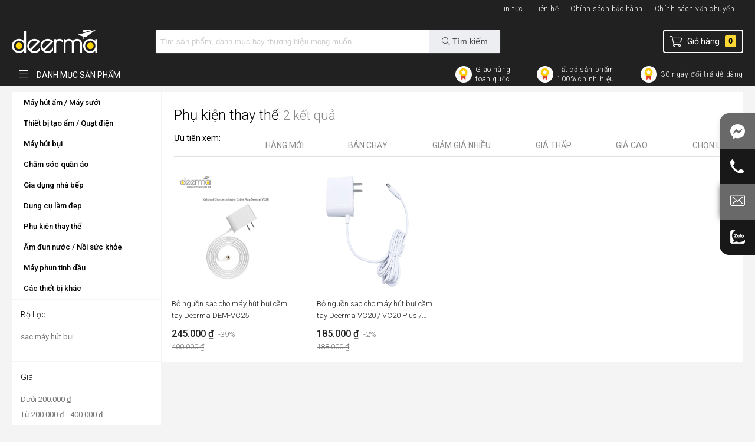

--- FILE ---
content_type: text/html; charset=UTF-8
request_url: https://deerma.com.vn/phu-kien-thay-the-c1279.html?page_id=0&tag=sac-may-hut-bui
body_size: 11504
content:
<!DOCTYPE html>
<html lang="vi">
<head>
    <meta charset="utf-8">

<title>Phụ kiện thay thế - Deerma Việt Nam</title>
<meta name="title" content="Phụ kiện thay thế - Deerma Việt Nam">
<meta name="description" content="Trang chủ bán hàng trực tuyến sản phẩm chính hãng Deerma/ Xiaomi Deerma">
<meta property="og:url" content="https://deerma.com.vn/phu-kien-thay-the-c1279.html?page_id=0&amp;tag=sac-may-hut-bui" />
<link rel="canonical" href="https://deerma.com.vn/phu-kien-thay-the-c1279.html?page_id=0&amp;tag=sac-may-hut-bui">
<meta property="og:title" content="Phụ kiện thay thế - Deerma Việt Nam" />
<meta property="og:image" content="" />
<meta property="fb:app_id" content="2640848836240370" />
<meta property="og:type" content="website" />
<meta property="og:description" content="Trang chủ bán hàng trực tuyến sản phẩm chính hãng Deerma/ Xiaomi Deerma" />
<meta property="shopuuid" content="89f43a6f-1f60-4f06-9e80-40335299a650" />
<meta name="robots" content="index,follow" />

<style media="screen">
    /* img, iframe {
        max-width: 100%;
    }
    iframe:not([height]) {
        height: auto;
    }
    .container {
        padding: 0 10px;
    } */

</style>
    <meta name="yandex-verification" content="becfe40c7bdfa6dc" />


    <meta charset="utf-8">
<meta name="viewport" content="width=1280"/>
<meta name="shop_uuid" content="89f43a6f-1f60-4f06-9e80-40335299a650">
<link rel="icon" href="https://s4.quan.pro.vn/files/1/deerma-favicon-5e538d208f793.png" type="image/png" sizes="16x16">
<style>
    :root {
        --primary-color: #212121;
        --secondary-color: #212121;
        --text-color: #ffffff;
        --secondary-text-color: #ffffff;
    }
</style>
<style>
html {
    font-family: Roboto, Helvetica, Arial, sans-serif;
    font-size: 14px;
    font-weight: 400;
    overflow-x: hidden;
}
a {
    text-decoration: none;
    color: var(--primary-color);
}
*, ::before, ::after {
    box-sizing: border-box;
}
.container {
    width : 1240px;
    min-width: 1024px;
    margin: auto;
    margin-top: 0;
    margin-bottom: 0;
    padding-left: 15px;
    padding-right: 15px;
}
.center {
    text-align: center;
}
.no-padding {
    padding : 0;
}
.right {
    float: right;
    text-align: right;
}
.flex {
    display: flex;
}
input[type=text], textarea {
    -webkit-transition: all 0.15s ease-in-out;
    -moz-transition: all 0.15s ease-in-out;
    -ms-transition: all 0.15s ease-in-out;
    -o-transition: all 0.15s ease-in-out;
    outline: none;
}
input[type=text]:focus, textarea:focus {
    box-shadow: 0 0 5px var(--primary-color);
}
button, a {
    cursor: pointer;
}
body {
    margin: 0;
    background-color : #f4f4f4;
}
.header-logo .container {
    height: 40px;
    justify-content: space-between;
}
.header-logo {
    /* height: 40px; */
    padding : 20px 0 16px;
    box-sizing: content-box;
}
.logo-container {
    height: 40px;
    width: 244px;
}
.logo-container img {
    height: 40px;
}
.search {
    box-shadow: rgba(98, 98, 98, 0.5) 0px 1px 2px 0px;
    border-radius: 4px;
    width : 584px;
}
.cart {
    width: 412px;
    text-align: right;
}
.minicart {
    float: right;
    border-radius: 4px;
    padding-right: 10px;
    padding-left: 10px;
    color: white;
    border: 2px solid white;
    text-align: right;
    height: 40px;
    line-height: 36px;
    display: flex;
    align-items: center;
}
.cart i {
    font-size: 18px;
    margin-right: 9px;
    line-height: 36px;
}
.cart span {
    background: rgb(253, 216, 53);
    padding: 0 6px;
    border-radius: 2px;
    color: black;
    font-weight: bold;
    font-weight: 700;
    height: 20px;
    line-height: 20px;
    display: inline-block;
    font-size: 12px;
    margin-left: 9px;
}
.search input::placeholder{
    color: #ccc;
}
.search input {
    height: 40px;
    width : calc(100% - 121px);
    margin : 0;
    display: block;
    padding : 0 8px;
    outline: none;
    border: none;
    border-radius : 4px 0 0 4px;
    font-size: 13px;
}
.search button i {
    width: 14px;
    display: inline-block;
}
.search button {
    height: 40px;
    /* display: flex; */
    background-color : rgb(237, 238, 242);
    border: none;
    width: 121px;
    border-radius : 0 4px 4px 0;
    padding: 0 15px;
    font-size: 14px;
    color : rgb(74, 74, 74);
    line-height: 40px;
}
header div.header-promo {
    height : 50px;
    background-color : #ff9da5;
}
header div.header-topbar {
    height : 30px;
    background-color : var(--secondary-color);
}
.header-topbar a{
    line-height: 30px;
    color: var(--secondary-text-color);
    text-decoration: none;
    margin-left: 20px;
    font-size: 12px;
    font-weight: 300;
    letter-spacing: 0.5px;
}
header div.header-main{
    height : 116px;
    background-color : var(--primary-color);
}
.header-categories .container{
    position:relative;
    display:flex;
    align-items:center;
    justify-content:
    space-between;
    height:40px;
}
.header-categories a {
    color: white;
    text-decoration: none;
}
.header-categories a i {
    width: 39px;
    text-align: center;
    display: inline-block;
    font-size: 18px;
}
.header-categories .why-us {
    display: flex;
    color: white;
    font-size: 12px;
    line-height: 16px;
    font-weight: 300;
    letter-spacing: 0.6px;
    align-items: center;
}
.header-categories .why-us img {
    width: 28px;
    height: 28px;
    margin-right: 6px;
}
.header-categories .why-us p {
    margin: 0;
}
footer {
    padding-top: 50px;
}
footer .newsletter {
    background-color : rgb(247, 247, 247);
    height: 100px;
    display: flex;
    padding-top: 32px;
    /* box-sizing: border-box; */
}
.newsletter .container > div {
    float: left;
}
.newsletter .icon {
    margin-top: -50px;
    margin-right: 10px;
}
.newsletter .description {
    margin-right: 30px;
}
.newsletter .description h3{
    color : rgb(78, 80, 82);
    font-size: 16px;
    line-height: 1.15;
    margin: 0;
}
.newsletter .description h5{
    color : rgb(78, 80, 82);
    font-size: 13px;
    line-height: 1.15;
    margin: 5px 0 0 0;
}
.newsletter input {
    width: 345px;
    padding: 6px 12px;
    background-color: white;
    border : 1px solid rgb(204, 204, 204);
    border-radius: 4px;
    font-size: 100%;
    line-height: 1.15;
    margin: 0px;
    height: 34px;
    margin-right: 10px;
    /* box-sizing: border-box; */
}
.newsletter button {
    height: 34px;
    color : white;
    padding: 6px 12px;
    background-color: var(--primary-color);
    /* box-sizing: border-box; */
    font-size: 14px;
    border-radius: 4px;
    border: none;
    outline: none;
    cursor: pointer;
}
.footer {
    padding: 40px 0;
    background-color : white;
}
.footer h4 {
    color: rgb(51, 51, 51);
    font-size: 13px;
    font-weight: 500;
    font-stretch: normal;
    text-transform: uppercase;
    margin: 0px 0px 17px;
}
.footer .item a,.footer .item * {
    color: rgb(51, 51, 51);
    font-size: 13px;
    text-decoration: none;
    margin-bottom: 11px;
}
.footer img {
    max-width: 100%;
}
.footer .container > div.item {
    width: 25%;
    float: left;
}
footer .copyright {
    background-color : white;
    border-top: 1px solid #eee;
    padding: 20px 0;
}
.copyright h5 {
    font-size: 12px;
    font-weight: 500;
    margin: 0px 0px 5px;
}
.copyright p {
    margin: 0;
    font-size: 11px;
    font-weight: 300;
}
.minicart, .header-categories .why-us, .header-categories a {
    color : var(--text-color);
}
.header-topbar a:first-child {
    margin-left: 0
}
.header-topbar a {
    color: var(--secondary-text-color);
}
 .minicart {
    border-color : var(--text-color);
}

.flex-space-between {
    display: flex;
    justify-content: space-between;
}
div.price {
    height: 53px;
}
</style>

    <style>
main div.product-box {
    margin-top: 40px;
    padding-left: 0;
    padding-right: 0;
}
main div.product-box h4.title {
    margin-bottom: 10px;
    font-size: 18px;
    color : rgb(51, 51, 51);
    line-height: 1.15;
    font-weight: 400;
}
main div.product-box div.content {
    background-color : white;
    border-radius: 4px;
}
.product-grid {
}
.product-grid a {
    display: inline-block;
    padding: 16px;
    text-decoration: none;
    color: rgb(36, 36, 36);
    width: 20%;
    overflow: hidden;
    float:left;
    /* box-sizing: border-box; */
}
.product-grid a:hover {
    box-shadow: rgba(0, 0, 0, 0.1) 0px 0px 20px;
    z-index: 1;
    opacity: 0.95;
}
.product-grid a img {
    width: 200px;
    height: 200px;
    margin: auto;
    margin-bottom: 10px;
    padding-left: 8px;
}
.product-grid a p.title {
    font-size: 13px;
    font-weight: 300;
    padding: 0px;
    margin: 0px;
    line-height: 20px;
    height: 40px;
    overflow: hidden;
    display: -webkit-box;
    -webkit-box-orient: vertical;
    -webkit-line-clamp: 2;
    text-overflow: ellipsis;

}
.product-grid a div.price p.price {
    font-size: 16px;
    font-weight: 500;
    padding-top: 8px;
    margin: 0px;
    line-height: 1.6;
}
.product-grid a div.price p.price span.deal {
    font-size: 13px;
    font-weight: 300;
    color : rgb(120, 120, 120);
}
.product-grid a div.price p.price span.percent {
    margin-left: 8px;
}
.product-grid a div.price p.price span.original {
    display: block;
    text-decoration: line-through;
}
main div.product-box a.view-more {
    font-size: 13px;
    margin: 20px;
    border: 1px;
    padding: 7px 16px;
    width: 166px;
    display: inline-block;
    color :  var(--primary-color);
    border : 1px solid var(--primary-color);
    border-radius: 5px;
    line-height: 14px;
}
</style>
    <style media="screen">
        main {
            margin-top: 10px;
        }
        main .sidebar {
            width : 253px;
            float:left;
            border-radius: 4px 0 0 4px;
            overflow: hidden;

        }
        main .sidebar > div {
            background: white;
            margin-bottom: 2px;
            padding: 15px;

        }

        main .sidebar > div.no-padding {
            padding: 0px;
        }
        main .sidebar h3 {
            margin: 0;
            padding: 0;
            font-weight: 300;
            font-size: 14px;
            text-transform: capitalize;
            line-height: 20px;
            color: black;

        }
        main .sidebar ul {
            padding : 0;
        }
        main .sidebar li {
            list-style-type: none;
            display: block;
            padding: 5px 0;
            margin: 0px;

        }
        main .sidebar a {
            color : rgb(120, 120, 120);
            font-size: 13px;
        }

        main .product-list {
            background-color: white;
            float:right;
            width: calc(100% - 255px);
        }
        .categories ul {
            margin: 0;
            padding: 0;
        }
        .categories ul li {
            margin: 0;

            list-style-type: none;
            display: block;

        }
        .categories ul li a {
            color: black;
            font-weight: 500;
            padding: 5px;
            display: block;
            padding-left: 20px;
            font-size: 13px;
        }
        .categories ul li a:hover {
            color: white;
            background-color: var(--primary-color);

        }

        .product-grid a {
            width: 25%;
        }
        main div.product-box{
            margin-top: 0;
        }
        .title-box {
            padding: 25px 20px 7px;
        }
        .title-box h1 {
            margin: 0;
            padding: 0;
            font-size: 24px;
            font-weight: 300;
            display: inline-block;
        }
        .title-box span {
            font-size: 22px;
            font-weight: 300;
            color: rgb(137, 137, 137);
        }
        .filter {
            justify-content: space-between;
            margin: 10px 20px;
            border-bottom: 1px solid #e1e1e1;
            height: 40px;
        }
        .filter a {
            color : rgb(137, 137, 137);
            display: inline-block;
            line-height: 40px;
        }
        .filter a:hover {
            color : var(--primary-color);
            height: 40px;
            line-height: 40px;
            border-bottom: 2px solid var(--primary-color);
        }

        .tt-list-row li.active a {
            color: var(--primary-color);
        }

        .tt-list-inline li.active a {
            color: var(--primary-color);
        }

        .tt-filter-list li {
            position: relative;
        }

        .tt-filter-list li a {
            display: block;
            padding: 3px 0 3px 20px;
            letter-spacing: .01em;
            color: #2879fe;
            -moz-transition: color .2s linear;
            -o-transition: color .2s linear;
            -webkit-transition: color .2s linear;
            transition: color .2s linear;
        }

        .tt-filter-list li a:before {
            content: "X";
            position: absolute;
            left: -1px;
            top: 10px;
            font-size: 12px;
            line-height: 1;
            color: #191919;
        }

        .btn-link-02 {
            text-decoration: none;
            color: #2879fe !important;
        }
    </style>

    <style>
    header div.inner a.logo {
        margin-left: -60px;
    }
    .tt-mobile-header, .tt-stuck-nav {
        background: #000022 !important;
    }
    .tt-menu-toggle i, header .tt-dropdown-obj .tt-dropdown-toggle {
        color: white !important;
    }
    .tt-product-design02:not(.tt-view) .tt-image-box .tt-label-location, .tt-product:not(.tt-view) .tt-image-box .tt-label-location{
        left: auto !important;
        right: 8px !important;
    }
    .minicart, .header-categories .why-us, .header-categories a {
        color: white;
    }
</style>
    <!-- Global site tag (gtag.js) - Google Analytics -->
<script async src="https://www.googletagmanager.com/gtag/js?id=UA-61220558-9"></script>
<script>
  window.dataLayer = window.dataLayer || [];
  function gtag(){dataLayer.push(arguments);}
  gtag('js', new Date());
  gtag('config', 'UA-61220558-9');
</script><script type="text/javascript">
    var referHost = '';
    var fullUrl = window.location.href;
    var host = "deerma.com.vn";
</script>

<script>
function trackingLastClick(referHost,fullUrl, host ){
	return;
	fetch("https://clicker.quan.pro.vn/service/tracking/tracking-source", {
        method: 'POST',
        headers: {
            'Accept': 'application/json',
            'Content-Type': 'application/json'
        },
		crossDomain: true,
		body: JSON.stringify({
			url: encodeURIComponent(fullUrl),
			referHost: referHost,
			host: host,
			_token: getToken()
		})
	}).then(function (data) {

	});

}

function getToken() {
	var token = localStorage.getItem('token_user_query');
	if (!token) {
		token = makeToken(30);
		localStorage.setItem('token_user_query', token);
	}
	return token;
}

function makeToken(length) {
	var result           = '';
	var characters       = 'ABCDEFGHIJKLMNOPQRSTUVWXYZabcdefghijklmnopqrstuvwxyz0123456789';
	var charactersLength = characters.length;
	for ( var i = 0; i < length; i++ ) {
		result += characters.charAt(Math.floor(Math.random() * charactersLength));
	}
	result += Date.now();
	return result;
}

function getIdentity() {
	var tokenIdentity = localStorage.getItem('user_identity');
	if (!tokenIdentity) {
		tokenIdentity = makeIdentity(15);
		localStorage.setItem('user_identity', tokenIdentity);
	}
	return tokenIdentity;
}

function makeIdentity(length) {
	var result = localStorage.getItem('token_user_query');
	if (!result) {
		result = '';
		var characters = 'ABCDEFGHIJKLMNOPQRSTUVWXYZabcdefghijklmnopqrstuvwxyz0123456789';
		var charactersLength = characters.length;
		for (var i = 0; i < length; i++) {
			result += characters.charAt(Math.floor(Math.random() * charactersLength));
		}
		result += Date.now();
	}
	return result;
}

function sessionIdentity() {
	var url = '/set-identity?identity=' +  getIdentity();

	fetch(url, function(result) {
	});
}

function setCookie(name,value,days) {
	if (days) {
		var date = new Date();
		date.setTime(date.getTime()+(days*24*60*60*1000));
		var expires = "; expires="+date.toGMTString();
	}
	else var expires = "";
	document.cookie = name + "=" + value + expires + "; path=/";
}

function getCookie(name) {
    var nameEQ = name + "=";
    var ca = document.cookie.split(';');
    for(var i=0;i < ca.length; i++) {
        var c = ca[i];
        while (c.charAt(0)==' ') c = c.substring(1,c.length);
        if (c.indexOf(nameEQ) == 0) return c.substring(nameEQ.length,c.length);
    }
    return null;
}

function ready(callback){
    // in case the document is already rendered
    if (document.readyState!='loading') callback();
    // modern browsers
    else if (document.addEventListener) document.addEventListener('DOMContentLoaded', callback);
    // IE <= 8
    else document.attachEvent('onreadystatechange', function(){
        if (document.readyState=='complete') callback();
    });
}

ready(function () {
	if(typeof referHost == 'undefined'){
		referHost = '';
	}
	if(typeof fullUrl == 'undefined'){
		fullUrl = '';
	}
	if(typeof host == 'undefined'){
		host = '';
	}
	trackingLastClick(referHost, fullUrl, host);
	getIdentity();

});
</script><meta property="fb:app_id" content=""/></head>
<body>
        <!-- Facebook Pixel Code -->
<script>
  !function(f,b,e,v,n,t,s)
  {if(f.fbq)return;n=f.fbq=function(){n.callMethod?
  n.callMethod.apply(n,arguments):n.queue.push(arguments)};
  if(!f._fbq)f._fbq=n;n.push=n;n.loaded=!0;n.version='2.0';
  n.queue=[];t=b.createElement(e);t.async=!0;
  t.src=v;s=b.getElementsByTagName(e)[0];
  s.parentNode.insertBefore(t,s)}(window, document,'script',
  'https://connect.facebook.net/en_US/fbevents.js');
  fbq('init', '2372960889586689');
  fbq('track', 'PageView');
</script>
<noscript><img height="1" width="1" style="display:none"
  src="https://www.facebook.com/tr?id=2372960889586689&ev=PageView&noscript=1"
/></noscript>
<!-- End Facebook Pixel Code -->
    <header>
                <div class="header-topbar">
    <div class="container flex-space-between">
        <div>
            <div class="flex left">
            </div>
        </div>
        <div>
            <div class="flex right">
                <a href="https://deerma.com.vn/tin-tuc.html">Tin tức</a>
                <a href="/lien-he-n1259.html">Liên hệ</a>
                <a href="/chinh-sach-bao-hanh-n1257.html">Chính sách bảo hành</a>
                <a href="/chinh-sach-van-chuyen-n1258.html">Chính sách vận chuyển</a>
            </div>
        </div>
    </div>
</div>        <div class="header-main">
        <div class="header-logo">
            <div class="container no-padding flex">
                <div class="logo-container">
                                        <a href="/"><img src="https://s4.quan.pro.vn/files/1/logo-deerma-5e6211a90112b.png" alt=""></a>
                </div>
                <form class="" action="/search" method="get">
                <div class="search flex">
                        <input type="text" name="q" value="" placeholder="Tìm sản phẩm, danh mục hay thương hiệu mong muốn ...">
                        <button type="submit"><i class="fal fa-search"></i> Tìm kiếm</button>
                </div>
            </form>
                <div class="cart">
    <a href="https://deerma.com.vn/cart" class="minicart">
        <i class="fal fa-shopping-cart"></i>
        Giỏ hàng
        <span id="minicart-count">0</span>
    </a>
</div>

            </div>

        </div>
        <style media="screen">
            .list-menu {
                position: relative;
            }

            .list-menu > a {
                padding: 10px 0;
                display: block;
                min-height: 40px;
            }
            .sub-menu-dropdown {
                position: absolute;
                top: 100%;
                left: 0;
                width: 245px;
                background-color: #fff;
                z-index: 88;
                list-style: none;
                margin: 0;
                padding: 0;
                box-shadow: 0 1px 3px rgba(111, 111, 111, 0.5);
                border-radius: 0 0 3px 3px;
                display: none;
            }
            .sub-menu-dropdown::after {
                bottom: 100%;
                left: 50%;
                border: solid transparent;
                content: " ";
                height: 0;
                width: 0;
                position: absolute;
                pointer-events: none;
                border-color: rgba(255, 255, 255, 0);
                border-bottom-color: #fff;
                border-width: 6px;
                margin-left: -6px;
            }

            .list-menu:hover .sub-menu-dropdown {
                display: block;
            }

            .sub-menu-dropdown a {
                color: rgb(68, 68, 68);
                padding: 7px 0;
                font-size: 13px;
                display: block;
                min-height: 35px;
            }

            .sub-menu-dropdown a:hover {
                color: rgb(255, 57, 69)
            }

            .child-menu-dropdown {
                position: absolute;
                top: 0%;
                left: 100%;
                width: 245px;
                background-color: #fff;
                z-index: 88;
                list-style: none;
                margin: 0;
                padding: 0;
                box-shadow: 0 1px 3px rgba(111, 111, 111, 0.5);
                border-radius: 0 0 3px 3px;
                display: none;
            }

            .has-child:hover .child-menu-dropdown {
                display: block;
            }


        </style>
        <div class="header-categories">
            <div class="container no-padding flex">
                <div class="list-menu">
                    <a href="#" class="flex" class="">
                        <span class=""></span>
                        <i class="fal fa-bars"></i> DANH MỤC SẢN PHẨM
                    </a>
                    <ul class="sub-menu-dropdown">
                                                    <li>
                                <a href="/hut-am-c1371.html"><i class="fal fa-star" aria-hidden="true"></i>Máy hút ẩm / Máy sưởi</a>
                            </li>
                                                    <li>
                                <a href="/thiet-bi-tao-am-c1142.html"><i class="fal fa-star" aria-hidden="true"></i>Thiết bị tạo ẩm / Quạt điện</a>
                            </li>
                                                    <li>
                                <a href="/may-hut-bui-c3021.html"><i class="fal fa-star" aria-hidden="true"></i>Máy hút bụi</a>
                            </li>
                                                    <li>
                                <a href="/may-phun-suong-tao-am-c1141.html"><i class="fal fa-star" aria-hidden="true"></i>Chăm sóc quần áo</a>
                            </li>
                                                    <li>
                                <a href="/thiet-bi-dien-gia-dung-khac-c1143.html"><i class="fal fa-star" aria-hidden="true"></i>Gia dụng nhà bếp</a>
                            </li>
                                                    <li>
                                <a href="/danh-muc-5-c1278.html"><i class="fal fa-star" aria-hidden="true"></i>Dụng cụ làm đẹp</a>
                            </li>
                                                    <li>
                                <a href="/phu-kien-thay-the-c1279.html"><i class="fal fa-star" aria-hidden="true"></i>Phụ kiện thay thế</a>
                            </li>
                                                    <li>
                                <a href="/danh-muc-8-c1281.html"><i class="fal fa-star" aria-hidden="true"></i>Ấm đun nước / Nồi sức khỏe</a>
                            </li>
                                                    <li>
                                <a href="/may-phun-tinh-dau-c1372.html"><i class="fal fa-star" aria-hidden="true"></i>Máy phun tinh dầu</a>
                            </li>
                                                    <li>
                                <a href="/cac-thiet-bi-khac-c14140.html"><i class="fal fa-star" aria-hidden="true"></i>Các thiết bị khác</a>
                            </li>
                                            </ul>
                </div>

                <div style="width: 480px;">

                </div>
                                    <div class="why-us">
                        <img src="/tiki/images/medal.png" alt="">
                        <p>Giao hàng<br/> toàn quốc</p>
                        </div>
                        <div class="why-us">
                            <img src="/tiki/images/medal.png" alt="">
                            <p>Tất cả sản phẩm<br /> 100% chính hiệu
                            </p>
                        </div>
                        <div class="why-us">
                            <img src="/tiki/images/medal.png" alt="">
                            <p>30 ngày đổi trả dễ dàng</p>
                            </div>
                


                    </div>
                </div>

            </div>
        </header>
    
    <main>
        <div class="container" style="padding: 0px;">
            <div class="sidebar" id="js-filter-list" data-value="{&quot;page_id&quot;:&quot;0&quot;,&quot;tag&quot;:[&quot;sac-may-hut-bui&quot;]}">
                <style media="screen">
                    .aside-item-delete.collection-category .nav-item.lv1:before {
                        content: "\f00d";
                    }
                </style>
                <div class="categories no-padding">
                    <ul>
                                                <li >
                                <a href="/hut-am-c1371.html">Máy hút ẩm / Máy sưởi</a>
                            </li>
                                                <li >
                                <a href="/thiet-bi-tao-am-c1142.html">Thiết bị tạo ẩm / Quạt điện</a>
                            </li>
                                                <li >
                                <a href="/may-hut-bui-c3021.html">Máy hút bụi</a>
                            </li>
                                                <li >
                                <a href="/may-phun-suong-tao-am-c1141.html">Chăm sóc quần áo</a>
                            </li>
                                                <li >
                                <a href="/thiet-bi-dien-gia-dung-khac-c1143.html">Gia dụng nhà bếp</a>
                            </li>
                                                <li >
                                <a href="/danh-muc-5-c1278.html">Dụng cụ làm đẹp</a>
                            </li>
                                                <li >
                                <a href="/phu-kien-thay-the-c1279.html">Phụ kiện thay thế</a>
                            </li>
                                                <li >
                                <a href="/danh-muc-8-c1281.html">Ấm đun nước / Nồi sức khỏe</a>
                            </li>
                                                <li >
                                <a href="/may-phun-tinh-dau-c1372.html">Máy phun tinh dầu</a>
                            </li>
                                                <li >
                                <a href="/cac-thiet-bi-khac-c14140.html">Các thiết bị khác</a>
                            </li>
                                        </ul>
                </div>
                                                            <div class="tt-collapse open">
                            <h3 class="tt-collapse-title">Bộ lọc</h3>
                            <div class="tt-collapse-content mt-0">
                                <ul class="tt-list-row">
                                                                                    <li>
                                                <a href="/phu-kien-thay-the-c1279.html?page_id=0&amp;tag=">
                                                    sạc máy hút bụi
                                                                                                    </a>
                                            </li>
                                                                            </ul>
                                </nav>
                            </div>
                        </div>
                    
                                    
                                                            <div class="tt-collapse open">
                            <h3 class="tt-collapse-title">Giá</h3>
                            <div class="tt-collapse-content mt-0">
                                <ul class="tt-list-row">
                                                                                    <li>
                                                <a href="/phu-kien-thay-the-c1279.html?page_id=0&amp;tag=sac-may-hut-bui&amp;minPrice=0&amp;maxPrice=200000">
                                                    Dưới 200.000 ₫
                                                                                                    </a>
                                            </li>
                                                                                    <li>
                                                <a href="/phu-kien-thay-the-c1279.html?page_id=0&amp;tag=sac-may-hut-bui&amp;minPrice=200000&amp;maxPrice=400000">
                                                    Từ 200.000 ₫ -  400.000 ₫ 
                                                                                                    </a>
                                            </li>
                                                                                    <li>
                                                <a href="/phu-kien-thay-the-c1279.html?page_id=0&amp;tag=sac-may-hut-bui&amp;minPrice=400000&amp;maxPrice=600000">
                                                    Từ 400.000 ₫ -  600.000 ₫ 
                                                                                                    </a>
                                            </li>
                                                                                    <li>
                                                <a href="/phu-kien-thay-the-c1279.html?page_id=0&amp;tag=sac-may-hut-bui&amp;minPrice=600000&amp;maxPrice=800000">
                                                    Từ 600.000 ₫ -  800.000 ₫ 
                                                                                                    </a>
                                            </li>
                                                                                    <li>
                                                <a href="/phu-kien-thay-the-c1279.html?page_id=0&amp;tag=sac-may-hut-bui&amp;minPrice=800000&amp;maxPrice=1000000">
                                                    Từ 800.000 ₫ -  1.000.000 ₫ 
                                                                                                    </a>
                                            </li>
                                                                                    <li>
                                                <a href="/phu-kien-thay-the-c1279.html?page_id=0&amp;tag=sac-may-hut-bui&amp;minPrice=1000000&amp;maxPrice=1200000">
                                                    Từ 1.000.000 ₫ -  1.200.000 ₫ 
                                                                                                    </a>
                                            </li>
                                                                            </ul>
                                </nav>
                            </div>
                        </div>
                    
                                                            <div class="tt-collapse open">
                            <h3 class="tt-collapse-title">Thương hiệu</h3>
                            <div class="tt-collapse-content mt-0">
                                <ul class="tt-list-row">
                                                                                    <li>
                                                <a href="/phu-kien-thay-the-c1279.html?page_id=0&amp;tag=sac-may-hut-bui&amp;brand=deerma">
                                                    Deerma
                                                                                                            <em>(2)</em>
                                                                                                    </a>
                                            </li>
                                                                            </ul>
                                </nav>
                            </div>
                        </div>
                    
                                                            <div class="tt-collapse open">
                            <h3 class="tt-collapse-title">Từ khóa</h3>
                            <div class="tt-collapse-content mt-0">
                                <ul class="tt-list-row">
                                                                                    <li>
                                                <a href="/phu-kien-thay-the-c1279.html?page_id=0&amp;tag=deerma">
                                                    deerma
                                                                                                            <em>(33)</em>
                                                                                                    </a>
                                            </li>
                                                                                    <li>
                                                <a href="/phu-kien-thay-the-c1279.html?page_id=0&amp;tag=ag">
                                                    AG+
                                                                                                            <em>(2)</em>
                                                                                                    </a>
                                            </li>
                                                                                    <li>
                                                <a href="/phu-kien-thay-the-c1279.html?page_id=0&amp;tag=may-hut-bui">
                                                    máy hút bụi
                                                                                                            <em>(19)</em>
                                                                                                    </a>
                                            </li>
                                                                                    <li>
                                                <a href="/phu-kien-thay-the-c1279.html?page_id=0&amp;tag=hepa">
                                                    hepa
                                                                                                            <em>(13)</em>
                                                                                                    </a>
                                            </li>
                                                                                    <li>
                                                <a href="/phu-kien-thay-the-c1279.html?page_id=0&amp;tag=vc21">
                                                    vc21
                                                                                                            <em>(1)</em>
                                                                                                    </a>
                                            </li>
                                                                                    <li>
                                                <a href="/phu-kien-thay-the-c1279.html?page_id=0&amp;tag=vc20">
                                                    vc20
                                                                                                            <em>(2)</em>
                                                                                                    </a>
                                            </li>
                                                                                    <li>
                                                <a href="/phu-kien-thay-the-c1279.html?page_id=0&amp;tag=cm800">
                                                    cm800
                                                                                                            <em>(1)</em>
                                                                                                    </a>
                                            </li>
                                                                                    <li>
                                                <a href="/phu-kien-thay-the-c1279.html?page_id=0&amp;tag=dx700s">
                                                    dx700s
                                                                                                            <em>(2)</em>
                                                                                                    </a>
                                            </li>
                                                                                    <li>
                                                <a href="/phu-kien-thay-the-c1279.html?page_id=0&amp;tag=dx700">
                                                    dx700
                                                                                                            <em>(2)</em>
                                                                                                    </a>
                                            </li>
                                                                                    <li>
                                                <a href="/phu-kien-thay-the-c1279.html?page_id=0&amp;tag=dx115c">
                                                    dx115c
                                                                                                            <em>(3)</em>
                                                                                                    </a>
                                            </li>
                                                                                    <li>
                                                <a href="/phu-kien-thay-the-c1279.html?page_id=0&amp;tag=vc40">
                                                    vc40
                                                                                                            <em>(1)</em>
                                                                                                    </a>
                                            </li>
                                                                                    <li>
                                                <a href="/phu-kien-thay-the-c1279.html?page_id=0&amp;tag=vc50">
                                                    vc50
                                                                                                            <em>(1)</em>
                                                                                                    </a>
                                            </li>
                                                                                    <li>
                                                <a href="/phu-kien-thay-the-c1279.html?page_id=0&amp;tag=may-ve-sinh">
                                                    Máy vệ sinh
                                                                                                            <em>(1)</em>
                                                                                                    </a>
                                            </li>
                                                                                    <li>
                                                <a href="/phu-kien-thay-the-c1279.html?page_id=0&amp;tag=loc-hepa">
                                                    lọc hepa
                                                                                                            <em>(4)</em>
                                                                                                    </a>
                                            </li>
                                                                                    <li>
                                                <a href="/phu-kien-thay-the-c1279.html?page_id=0&amp;tag=cm1900">
                                                    cm1900
                                                                                                            <em>(2)</em>
                                                                                                    </a>
                                            </li>
                                                                                    <li>
                                                <a href="/phu-kien-thay-the-c1279.html?page_id=0&amp;tag=cm1300">
                                                    cm1300
                                                                                                            <em>(2)</em>
                                                                                                    </a>
                                            </li>
                                                                                    <li>
                                                <a href="/phu-kien-thay-the-c1279.html?page_id=0&amp;tag=may-tao-am">
                                                    Máy tạo ẩm
                                                                                                            <em>(2)</em>
                                                                                                    </a>
                                            </li>
                                                                                    <li>
                                                <a href="/phu-kien-thay-the-c1279.html?page_id=0&amp;tag=adapter">
                                                    adapter
                                                                                                            <em>(1)</em>
                                                                                                    </a>
                                            </li>
                                                                                    <li>
                                                <a href="/phu-kien-thay-the-c1279.html?page_id=0">
                                                    sạc máy hút bụi
                                                                                                            <em>(2)</em>
                                                                                                    </a>
                                            </li>
                                                                                    <li>
                                                <a href="/phu-kien-thay-the-c1279.html?page_id=0&amp;tag=sac">
                                                    sạc
                                                                                                            <em>(1)</em>
                                                                                                    </a>
                                            </li>
                                                                                    <li>
                                                <a href="/phu-kien-thay-the-c1279.html?page_id=0&amp;tag=nguon-sac">
                                                    nguồn sạc
                                                                                                            <em>(1)</em>
                                                                                                    </a>
                                            </li>
                                                                                    <li>
                                                <a href="/phu-kien-thay-the-c1279.html?page_id=0&amp;tag=tinh-dau">
                                                    tinh dầu 
                                                                                                            <em>(1)</em>
                                                                                                    </a>
                                            </li>
                                                                                    <li>
                                                <a href="/phu-kien-thay-the-c1279.html?page_id=0&amp;tag=may-tao-am-tinh-dau">
                                                    máy tạo ẩm tinh dầu 
                                                                                                            <em>(1)</em>
                                                                                                    </a>
                                            </li>
                                                                                    <li>
                                                <a href="/phu-kien-thay-the-c1279.html?page_id=0&amp;tag=phun-suong">
                                                    phun sương
                                                                                                            <em>(1)</em>
                                                                                                    </a>
                                            </li>
                                                                                    <li>
                                                <a href="/phu-kien-thay-the-c1279.html?page_id=0&amp;tag=vc01">
                                                    vc01
                                                                                                            <em>(1)</em>
                                                                                                    </a>
                                            </li>
                                                                                    <li>
                                                <a href="/phu-kien-thay-the-c1279.html?page_id=0&amp;tag=hepavc01">
                                                    hepavc01
                                                                                                            <em>(1)</em>
                                                                                                    </a>
                                            </li>
                                                                                    <li>
                                                <a href="/phu-kien-thay-the-c1279.html?page_id=0&amp;tag=dx901">
                                                    DX901
                                                                                                            <em>(1)</em>
                                                                                                    </a>
                                            </li>
                                                                                    <li>
                                                <a href="/phu-kien-thay-the-c1279.html?page_id=0&amp;tag=loc">
                                                    lọc
                                                                                                            <em>(1)</em>
                                                                                                    </a>
                                            </li>
                                                                                    <li>
                                                <a href="/phu-kien-thay-the-c1279.html?page_id=0&amp;tag=vc25">
                                                    Vc25
                                                                                                            <em>(2)</em>
                                                                                                    </a>
                                            </li>
                                                                                    <li>
                                                <a href="/phu-kien-thay-the-c1279.html?page_id=0&amp;tag=hepavc25">
                                                    hepavc25
                                                                                                            <em>(1)</em>
                                                                                                    </a>
                                            </li>
                                                                                    <li>
                                                <a href="/phu-kien-thay-the-c1279.html?page_id=0&amp;tag=dx128c">
                                                    dx128c
                                                                                                            <em>(1)</em>
                                                                                                    </a>
                                            </li>
                                                                                    <li>
                                                <a href="/phu-kien-thay-the-c1279.html?page_id=0&amp;tag=dx118c">
                                                    dx118c
                                                                                                            <em>(1)</em>
                                                                                                    </a>
                                            </li>
                                                                                    <li>
                                                <a href="/phu-kien-thay-the-c1279.html?page_id=0&amp;tag=tb900">
                                                    tb900
                                                                                                            <em>(1)</em>
                                                                                                    </a>
                                            </li>
                                                                                    <li>
                                                <a href="/phu-kien-thay-the-c1279.html?page_id=0&amp;tag=khan-lau">
                                                    khăn lau
                                                                                                            <em>(1)</em>
                                                                                                    </a>
                                            </li>
                                                                                    <li>
                                                <a href="/phu-kien-thay-the-c1279.html?page_id=0&amp;tag=jr08">
                                                    jr08
                                                                                                            <em>(1)</em>
                                                                                                    </a>
                                            </li>
                                                                                    <li>
                                                <a href="/phu-kien-thay-the-c1279.html?page_id=0&amp;tag=phu-kien">
                                                    phụ kiện
                                                                                                            <em>(5)</em>
                                                                                                    </a>
                                            </li>
                                                                                    <li>
                                                <a href="/phu-kien-thay-the-c1279.html?page_id=0&amp;tag=xiaomi">
                                                    Xiaomi 
                                                                                                            <em>(1)</em>
                                                                                                    </a>
                                            </li>
                                                                                    <li>
                                                <a href="/phu-kien-thay-the-c1279.html?page_id=0&amp;tag=vc80">
                                                    vc80
                                                                                                            <em>(2)</em>
                                                                                                    </a>
                                            </li>
                                                                                    <li>
                                                <a href="/phu-kien-thay-the-c1279.html?page_id=0&amp;tag=hut-bui">
                                                    hút bụi
                                                                                                            <em>(1)</em>
                                                                                                    </a>
                                            </li>
                                                                                    <li>
                                                <a href="/phu-kien-thay-the-c1279.html?page_id=0&amp;tag=vc90">
                                                    vc90
                                                                                                            <em>(1)</em>
                                                                                                    </a>
                                            </li>
                                                                                    <li>
                                                <a href="/phu-kien-thay-the-c1279.html?page_id=0&amp;tag=dx300">
                                                    dx300
                                                                                                            <em>(2)</em>
                                                                                                    </a>
                                            </li>
                                                                                    <li>
                                                <a href="/phu-kien-thay-the-c1279.html?page_id=0&amp;tag=dau-hut-san">
                                                    đầu hút sàn
                                                                                                            <em>(2)</em>
                                                                                                    </a>
                                            </li>
                                                                                    <li>
                                                <a href="/phu-kien-thay-the-c1279.html?page_id=0&amp;tag=vc20-plus">
                                                    vc20 plus
                                                                                                            <em>(1)</em>
                                                                                                    </a>
                                            </li>
                                                                                    <li>
                                                <a href="/phu-kien-thay-the-c1279.html?page_id=0&amp;tag=dx920">
                                                    DX920
                                                                                                            <em>(1)</em>
                                                                                                    </a>
                                            </li>
                                                                                    <li>
                                                <a href="/phu-kien-thay-the-c1279.html?page_id=0&amp;tag=dx900">
                                                    dx900
                                                                                                            <em>(1)</em>
                                                                                                    </a>
                                            </li>
                                                                                    <li>
                                                <a href="/phu-kien-thay-the-c1279.html?page_id=0&amp;tag=thay-the">
                                                    thay thế
                                                                                                            <em>(1)</em>
                                                                                                    </a>
                                            </li>
                                                                                    <li>
                                                <a href="/phu-kien-thay-the-c1279.html?page_id=0&amp;tag=zq610">
                                                    zq610 
                                                                                                            <em>(1)</em>
                                                                                                    </a>
                                            </li>
                                                                                    <li>
                                                <a href="/phu-kien-thay-the-c1279.html?page_id=0&amp;tag=zq600">
                                                    zq600
                                                                                                            <em>(1)</em>
                                                                                                    </a>
                                            </li>
                                                                                    <li>
                                                <a href="/phu-kien-thay-the-c1279.html?page_id=0&amp;tag=pin">
                                                    pin
                                                                                                            <em>(1)</em>
                                                                                                    </a>
                                            </li>
                                                                                    <li>
                                                <a href="/phu-kien-thay-the-c1279.html?page_id=0&amp;tag=dx888">
                                                    dx888
                                                                                                            <em>(1)</em>
                                                                                                    </a>
                                            </li>
                                                                                    <li>
                                                <a href="/phu-kien-thay-the-c1279.html?page_id=0&amp;tag=dx600s">
                                                    dx600s
                                                                                                            <em>(1)</em>
                                                                                                    </a>
                                            </li>
                                                                                    <li>
                                                <a href="/phu-kien-thay-the-c1279.html?page_id=0&amp;tag=hop-rac">
                                                    hộp rác
                                                                                                            <em>(1)</em>
                                                                                                    </a>
                                            </li>
                                                                            </ul>
                                </nav>
                            </div>
                        </div>
                    
                            </div>
            <div class="product-list">
                

                <div class="title-box">
                    <h1 class="title">Phụ kiện thay thế:</h1>
                    <span>2 kết quả</span>
                </div>
                                <div class="filter flex">

                    <div class="">
                        Ưu tiên xem:
                    </div>
                    <a href="#">HÀNG MỚI</a>
                    <a href="#">BÁN CHẠY</a>
                    <a href="#">GIẢM GIÁ NHIỀU</a>
                    <a href="#">GIÁ THẤP</a>
                    <a href="#">GIÁ CAO</a>
                    <a href="#">CHỌN LỌC</a>
                </div>
                <div class="product-box">
                    <div class="content">
                        <div class="product-grid">
                                                            <a href="/bo-nguon-sac-cho-may-hut-bui-cam-tay-deerma-dem-vc25-p71559.html" title="Bộ nguồn sạc cho máy hút bụi cầm tay Deerma DEM-VC25">
                                        <img src="https://s4.quan.pro.vn/files/23/sac-vc2555-60ee99810c97c.jpg" alt="">
                                        <p class="title">
                                            Bộ nguồn sạc cho máy hút bụi cầm tay Deerma DEM-VC25
                                        </p>
                                    <div class="price">
                                        <p class="price">245.000 ₫<span class="percent deal">-39%</span><span class="original deal">400.000 ₫</span></p>
                                    </div>
                                </a>
                                                            <a href="/bo-nguon-sac-cho-may-hut-bui-cam-tay-deerma-vc20-vc20-plus-cm1900-p24155.html" title="Bộ nguồn sạc cho máy hút bụi cầm tay Deerma VC20 / VC20 Plus / CM1900">
                                        <img src="https://s4.quan.pro.vn/files/23/screenshot-1721618719-6732d1125239d.png" alt="">
                                        <p class="title">
                                            Bộ nguồn sạc cho máy hút bụi cầm tay Deerma VC20 / VC20 Plus / CM1900
                                        </p>
                                    <div class="price">
                                        <p class="price">185.000 ₫<span class="percent deal">-2%</span><span class="original deal">188.000 ₫</span></p>
                                    </div>
                                </a>
                            
                        </div>
                        <div style="clear:both;">

                        </div>


                    </div>
                </div>

            </div>
            <div style="clear:both;">

            </div>
            <style media="screen">
    .tt-pagination {
        float: right;

    }
    ul.pagination {

    }
    ul.pagination li {
        display: inline-block;


    }
    ul.pagination li a {
        color: var(--primary-color);
        background-color: #f7f7f7;
        display: inline-block;
        width: 27px;
        height: 27px;
        font-size: 12px;
        font-weight: 500;
         border-radius: 13px;
         padding : 8px;
         text-align: center;
    }
    ul.pagination li:hover a, ul.pagination li.active a {
        color: white;
    }
    ul.pagination li:hover a, ul.pagination li.active a {
        background-color: var(--primary-color);
    }
</style>
<div class="tt-pagination text-center">
            <ul class="pagination pagination-sm no-margin">
                            <li class="active">
                    <a href="https://deerma.com.vn/phu-kien-thay-the-c1279.html?page_id=0&amp;tag=sac-may-hut-bui" class="active">1</a>
                </li>
                    </ul>
</div>

        </div>
    </main>
    <footer>
            <div class="newsletter">
                <div class="container">
                    <div class="">
                        
                    </div>
                    <div class="description">
                        <h3>Đăng ký nhận bản tin Deerma Việt Nam</h3>
                        <h5>Đừng bỏ lỡ hàng ngàn sản phẩm và chương trình siêu hấp dẫn</h5>
                    </div>
                    <div class="">
                        <input type="text" name="" value="" placeholder="Địa chỉ email của bạn">
                    </div>
                    <div class="">
                        <button type="button" name="button">Đăng ký</button>
                    </div>
                </div>
            </div>
            <div class="footer">
                <div class="container">
                                                                                            <div class="item">
                                <h4>THÔNG TIN LIÊN HỆ</h4>
                                <p><strong><strong><span id="cke_bm_13456S" style="display: none;">&nbsp;</span><strong><strong><span contenteditable="false" tabindex="-1"><span contenteditable="false" tabindex="-1"><span contenteditable="false" tabindex="-1"><span contenteditable="false" tabindex="-1"><span contenteditable="false" tabindex="-1"><span contenteditable="false" tabindex="-1"><span contenteditable="false" tabindex="-1"><span contenteditable="false" tabindex="-1"><span contenteditable="false" tabindex="-1"><span contenteditable="false" tabindex="-1"><span contenteditable="false" tabindex="-1"><span contenteditable="false" tabindex="-1"><span contenteditable="false" tabindex="-1"><img alt="" data-widget="image" height="44" src="https://s4.quan.pro.vn/files/23/gs100-2-5f182a7632265.png" width="160" /></span></span></span></span></span></span></span></span></span></span></span></span></span></strong></strong></strong></strong></p>

<p><strong>DEERMA VIETNAM OFFICIAL</strong><br />
<url><em>https://deerma.com.vn</em></url></p>

<p>Tư Vấn&nbsp;B&aacute;n H&agrave;ng 0329 838363<br />
Qu&agrave; Tặng SLL 0838 838683 - 099 445 4444 (Zalo)<br />
CSKH 0325 366638<br />
Address Số 75 Tam Khương, Khương Thượng,&nbsp;Đống Đa, H&agrave; Nội<br />
Address 2 Số 146 Minh Khai, Tp. Th&aacute;i B&igrave;nh<br />
Email <a href="/cdn-cgi/l/email-protection" class="__cf_email__" data-cfemail="4a23242c250a2e2f2f38272b64292527643c24">[email&#160;protected]</a></p>

<p><span contenteditable="false" tabindex="-1"><span contenteditable="false" tabindex="-1"><span contenteditable="false" tabindex="-1"><span contenteditable="false" tabindex="-1"><span contenteditable="false" tabindex="-1"><span contenteditable="false" tabindex="-1"><span contenteditable="false" tabindex="-1"><span contenteditable="false" tabindex="-1"><span contenteditable="false" tabindex="-1"><span contenteditable="false" tabindex="-1"><span contenteditable="false" tabindex="-1"><span contenteditable="false" tabindex="-1"><span contenteditable="false" tabindex="-1"><span contenteditable="false" tabindex="-1"><span contenteditable="false" tabindex="-1"><a class="dmca-badge" data-widget="image" href="//www.dmca.com/Protection/Status.aspx?ID=5dfef06a-5632-4d02-97e4-23aceaf9f6e5" title="DMCA.com Protection Status"><img alt="DMCA.com Protection Status" src="https://images.dmca.com/Badges/dmca_protected_sml_120m.png?ID=5dfef06a-5632-4d02-97e4-23aceaf9f6e5" /></a></span></span></span></span></span></span></span></span></span></span></span></span></span></span></span> <script data-cfasync="false" src="/cdn-cgi/scripts/5c5dd728/cloudflare-static/email-decode.min.js"></script><script src="https://images.dmca.com/Badges/DMCABadgeHelper.min.js"> </script></p>


                            </div>
                                                    <div class="item">
                                <h4>CHÍNH SÁCH</h4>
                                                                                    <p><a href="https://deerma.com.vn/chinh-sach-bao-hanh-n1257.html">Chính sách bảo hành sản phẩm</a></p>
                                                                                                    <p><a href="https://deerma.com.vn/chinh-sach-van-chuyen-n1258.html">Chính sách vận chuyển</a></p>
                                                                                                    <p><a href="https://deerma.com.vn/chinh-sach-dai-ly-n3173.html">Chính sách đại lý</a></p>
                                                                                                    <p><a href="https://deerma.com.vn/chinh-sach-bao-mat-n4751.html">Chính sách bảo mật</a></p>
                                                                                                    <p><a href="https://deerma.com.vn/chinh-sach-doi-tra-hoan-tien-n4826.html">Chính sách đổi trả</a></p>
                                                

                            </div>
                                                    <div class="item">
                                <h4>HỖ TRỢ - DỊCH VỤ</h4>
                                                                                    <p><a href="https://deerma.com.vn/huong-dan-dat-hang-n1260.html">Hướng dẫn đặt hàng</a></p>
                                                                                                    <p><a href="https://deerma.com.vn/cac-cau-hoi-thuong-gap-n1261.html">FAQ - Câu hỏi thường gặp</a></p>
                                                                                                    <p><a href="https://deerma.com.vn">Tuyển dụng</a></p>
                                                

                            </div>
                                                    <div class="item">
                                <h4>THÔNG TIN CHỦ SỞ HỮU</h4>
                                <h4><strong>C&Ocirc;NG TY TNHH BE FARM </strong></h4>

<p>Email: <a href="/cdn-cgi/l/email-protection" class="__cf_email__" data-cfemail="4821262e27082c2d2d3a2529662b2725663e26">[email&#160;protected]</a><br />
M&atilde; số doanh nghiệp: 1001107205<br />
Nơi cấp: Sở Kế hoạch v&agrave; Đầu tư TP.&nbsp;Th&aacute;i B&igrave;nh cấp ng&agrave;y 25/11/2016</p>

<p><span contenteditable="false" tabindex="-1"><span contenteditable="false" tabindex="-1"><span contenteditable="false" tabindex="-1"><a data-widget="image" href="http://online.gov.vn/Home/WebDetails/69495?AspxAutoDetectCookieSupport=1"><img alt="http://online.gov.vn/Home/WebDetails/69495?AspxAutoDetectCookieSupport=1" height="80" src="https://s4.quan.pro.vn/files/334/logosalenoti-5fcee93ef00fa.png" width="211" /></a></span></span></span></p>

<p>&nbsp;</p>


                            </div>
                                            
                    <div class="" style="clear:both">

                    </div>



                </div>





            </div>
            <div class="copyright">
                <div class="container">
                    <div class="">
                        <h5>© 2026 - Bản quyền của Deerma Việt Nam. Thiết kế bởi <strong>quan.pro.vn</strong>. </h5>
                        <p>Deerma Việt Nam Official</p>
                    </div>
                </div>


            </div>

        </footer>
        <link media="screen" href="https://fonts.googleapis.com/css?family=Roboto:300,400,500&display=swap" rel="stylesheet">
            <script data-cfasync="false" src="/cdn-cgi/scripts/5c5dd728/cloudflare-static/email-decode.min.js"></script><script type="text/javascript" src="//code.jquery.com/jquery-1.11.0.min.js"></script>
    <script type="text/javascript" src="//code.jquery.com/jquery-migrate-1.2.1.min.js"></script>
    <script src="/themes/shopbay/js/search-product.js?v=20220921-0341"></script>
<script>
    $(document).ready(function () {
        function getCartItems(items) {
            $.ajax({
                method: "GET",
                url: '/cart/get-cart-items',
            }).done(function(result) {
                if (result.status == 'successful') {
                    var totalQuantity = 0;
                    var cartItems = result.result;
                    for (var i = 0; i < cartItems.length; i++) {
                        cartItems[i].price = parseInt(cartItems[i].price);
                        totalQuantity += cartItems[i].quantity;
                    }
                    $('#minicart-count').text(totalQuantity);
                }
            });
        }
        getCartItems();
    })
</script>
        <script src="https://cdn.jsdelivr.net/npm/lazyload@2.0.0-rc.2/lazyload.js"></script>
        <script>
            lazyload();
        </script>


    <link rel="stylesheet" href="/tiki/css/fontawesome.min.css">
    <link rel="stylesheet" href="/tiki/css/light.min.css">
        <div>
    <div class="ppocta-ft-fix">
        <a id="messengerButton" href="https://m.me/shop.shopbay" target="_blank">
        </a><a id="calltrap-btn" class="b-calltrap-btn calltrap_offline hidden-phone visible-tablet" href="tel:0327898898">
        </a><a id="registerNowButton" href="/cdn-cgi/l/email-protection#2e474048416e4a4b4b5c434f004d4143005840" target="_blank">
        </a><a id="zaloButton" href="https://zalo.me/0327898898">
        </a>
    </div>
</div>

<style type="text/css" media="all">
    .ppocta-ft-fix {
        display: inline-grid;
        position: fixed;
        bottom: 40%;
        right: 0;
        min-width: 60px;
        text-align: center;
        z-index: 99999;
    }

    .ppocta-ft-fix a:nth-child(1) {
        border-radius: 16px 0 0 0;
    }

    .ppocta-ft-fix a:last-child {
        border-radius: 0 0 0 16px;
    }

    #messengerButton {
        display: inline-block;
        position: relative;
        width: 60px;
        height: 60px;
        background: #696969 url("/wp-content/plugins/mk-contact/images/m-fb.png") center center no-repeat;
        box-shadow: 0 4px 8px 0 rgba(129, 129, 129, 0.2);
    }

    @media (max-width: 767px) {
        a#messengerButton:hover span {
            display: none;
        }
    }

    #zaloButton {
        display: inline-block;
        position: relative;
        width: 60px;
        height: 60px;
        background: #181818 url("/wp-content/plugins/mk-contact/images/zalo.png") center center no-repeat;
    }

    @media (max-width: 767px) {
        a#zaloButton:hover span {
            display: none;
        }
    }

    #registerNowButton {
        display: inline-block;
        position: relative;
        height: 60px;
        width: 60px;
        box-shadow: 0px 0px 10px -2px rgba(0, 0, 0, 0.7);
        background: #696969 url("/wp-content/plugins/mk-contact/images/mail.png") center center no-repeat;
    }

    #calltrap-btn {
        display: block;
        height: 60px;
        line-height: 100px;
        text-align: center;
        width: 60px;
        z-index: 9999;
        position: relative;
        background: #181818 url("/wp-content/plugins/mk-contact/images/phone-call.png") no-repeat center center;
    }

    .ppocta-ft-fix a span {
        font-size: 13px;
        color: #fff;
        text-align: center;
        line-height: 1.3;
        margin-top: 54px;
        display: block;
    }

    .ppocta-ft-fix a#zaloButton span {
        margin-top: 45px;
    }

    .ppocta-ft-fix a {
        background-position-y: 18px !important;
    }

    .ppocta-ft-fix a:hover {
        text-decoration: none;
    }

    @media (max-width: 767px) {
        .ppocta-ft-fix {
            bottom: 5%;
        }

        a#calltrap-btn:hover span {
            display: none;
        }

        a#registerNowButton:hover span {
            display: none;
        }

        .ppocta-ft-fix {
            min-width: unset;
        }

        .ppocta-ft-fix a {
            width: 50px !important;
            height: 50px !important;
        }

        .ppocta-ft-fix a span {
            display: none !important;
        }
    }
</style>


    <script data-cfasync="false" src="/cdn-cgi/scripts/5c5dd728/cloudflare-static/email-decode.min.js"></script><script defer src="https://static.cloudflareinsights.com/beacon.min.js/vcd15cbe7772f49c399c6a5babf22c1241717689176015" integrity="sha512-ZpsOmlRQV6y907TI0dKBHq9Md29nnaEIPlkf84rnaERnq6zvWvPUqr2ft8M1aS28oN72PdrCzSjY4U6VaAw1EQ==" data-cf-beacon='{"version":"2024.11.0","token":"65a77752f0624226a613d63ca398ae49","r":1,"server_timing":{"name":{"cfCacheStatus":true,"cfEdge":true,"cfExtPri":true,"cfL4":true,"cfOrigin":true,"cfSpeedBrain":true},"location_startswith":null}}' crossorigin="anonymous"></script>
</body>
</html>


--- FILE ---
content_type: application/javascript; charset=utf-8
request_url: https://deerma.com.vn/themes/shopbay/js/search-product.js?v=20220921-0341
body_size: 956
content:
$(document).ready(function () {
    var url = new URL(window.location.href);
    var filters = {};
    if ($('#js-filter-list').length > 0) {
        filters = JSON.parse($('#js-filter-list').attr('data-value'));
        if (!(filters instanceof Object) || filters instanceof Array) {
            filters = {};
        }
    }
    Object.keys(filters).forEach(function (index) {
        if (Array.isArray(filters[index])) {
            if (filters[index]) {
                filters[index].forEach(function (id) {
                    $('.js-filter-array[data-value=' + id + ']').addClass('active');
                });
            }
        } else {
            $('.js-filter-array[data-value=' + filters[index] + ']').addClass('active');
        }
    });

    function changePageSize(size) {
        url.searchParams.set('page_id', 0);
        url.searchParams.set('page_size', size);

        window.location.href = url;
    }

    function changeSortType(type) {
        url.searchParams.set('page_id', 0);
        url.searchParams.set('order', type);

        window.location.href = url;
    }

    $('#js-pageSize').change(function () {
        changePageSize($(this).val());
    });

    $('#js-sort').change(function () {
        changeSortType($(this).val());
    });

    function setSelected(element, key) {
        var value = url.searchParams.get(key);
        if (value != '') {
            $(element).val(value);
        }
    }

    function buildFilterUrl() {
        url = new URL(url.origin + url.pathname);
        var fullUrl = new URL(window.location.href);
        Object.keys(filters).forEach(function (key) {
            if (key != 'page_id') {
                if (filters[key] == null) {
                    filters[key] = '';
                }
                url.searchParams.set(key, filters[key]);
            }
        });
        if (fullUrl.searchParams.get('q')) {
            url.searchParams.set('q', fullUrl.searchParams.get('q'));
        }
        window.location.href = url;
    }

    function removeFilter(field, isArray = false, index = null) {
        if (field === 'price') {
            delete filters['minPrice'];
            delete filters['maxPrice'];
        } else if (isArray && index >= 0) {
            if (filters[field] instanceof Array && filters[field][index] != null) {
                filters[field].splice(index, 1);
            }
        } else {
            delete filters[field];
        }
        // console.log(filters);
        // return;
        buildFilterUrl();
    }

    $('.js-remove-filter').click(function () {
        if ($(this).hasClass('is-array')) {
            removeFilter($(this).attr('data-field'), true, $(this).attr('data-index'));
        } else {
            removeFilter($(this).attr('data-field'));
        }
    });

    $('.js-filter-product').click(function () {
        if ($(this).hasClass('active')) {
            return;
        }
        var field = $(this).attr('data-field');
        if (field === 'price') {
            removeFilter('price');
            if ($(this)[0].hasAttribute('data-min')) {
                var min = $(this).attr('data-min');
                filters['minPrice'] = min;
            }
            if ($(this)[0].hasAttribute('data-max')) {
                var max = $(this).attr('data-max');
                filters['maxPrice'] = max;
            }
        } else {
            var value = $(this).attr('data-value');
            filters[field] = value;
        }

        buildFilterUrl();
    });

    $('.js-filter-array').click(function () {
        if ($(this).hasClass('active')) {
            return;
        }
        var field = $(this).attr('data-field');

        $(this).parents('ul').children('.js-filter-array').removeClass('active');
        $(this).addClass('active');
        let elements = $('.js-filter-array.active[data-field="' + field + '"]');
        if (elements.length > 0) {
            filters[field] = $(elements[0]).attr('data-value');
            for(let i = 1; i < elements.length; i++) {
                filters[field] += ',' + $(elements[i]).attr('data-value');
            }
        }

        buildFilterUrl();
    });

    function setHighligted() {
        Object.keys(filters).forEach(function (key) {
            var selector = '.js-filter-product[data-field="' + key + '"]';
            if (key !== 'minPrice' && key !== 'maxPrice') {
                selector += '[data-value="' + filters[key] + '"]';
            }
            $(selector).addClass('active');
        });
        var selector = '';
        if (filters['minPrice'] && !filters['maxPrice']) {
            selector = '.js-filter-product[data-field="price"]';
            selector += '[data-min="' + filters['minPrice'] + '"]';
        } else if (filters['maxPrice'] && filters['minPrice']) {
            selector = '.js-filter-product[data-field="price"]';
            selector += '[data-min="' + filters['minPrice'] + '"]';
            selector += '[data-max="' + filters['maxPrice'] + '"]';
        } else if(filters['maxPrice'] && !filters['minPrice']) {
            selector = '.js-filter-product[data-field="price"]';
            selector += '[data-max="' + filters['maxPrice'] + '"]';
        }
        $(selector).addClass('active');
    }

    $('#js-btn-back').click(function () {
        if (window.history.length <= 2) {
            window.location.href = window.location.origin;
        } else {
            window.history.back();
        }
    });

    $('.js-col').click(function () {
        var col = $(this).attr('data-col');
        localStorage.setItem('numOfColumn', col);
    });

    function setNumberOfColumn() {
        var col = localStorage.getItem('numOfColumn');
        if (col) {
            $('.js-col[data-col=' + col + ']').click();
        }
    }

    setHighligted();
    setSelected('#js-sort', 'order');
    setSelected('#js-pageSize', 'page_size');
    setTimeout(function () {
        setNumberOfColumn();
    }, 250);
});